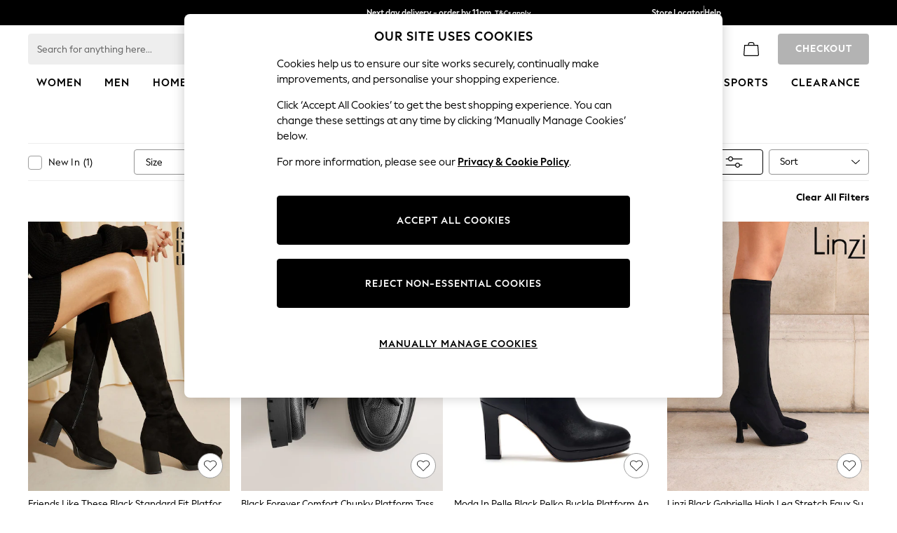

--- FILE ---
content_type: application/javascript
request_url: https://www.next.co.uk/static-content/header/js/29.b0443da2.chunk.js
body_size: 13327
content:
/*! For license information please see 29.b0443da2.chunk.js.LICENSE.txt */
"use strict";(self.loadable_header=self.loadable_header||[]).push([[29],{10001:(e,t,n)=>{n.d(t,{A:()=>y});var o=n(61927),r=n(77940),i=n(41594),a=n(6935),l=n(62077),s=n(1459),c=n(13358),d=n(589),u=n(60020);const p=function(e,t){var n,o;return i.isValidElement(e)&&-1!==t.indexOf(null!=(n=e.type.muiName)?n:null==(o=e.type)||null==(o=o._payload)||null==(o=o.value)?void 0:o.muiName)};var m=n(55026),f=n(9295),h=n(96307);function v(e){return(0,h.Ay)("MuiFormControl",e)}(0,f.A)("MuiFormControl",["root","marginNone","marginNormal","marginDense","fullWidth","disabled"]);var b=n(38834);const g=["children","className","color","component","disabled","error","focused","fullWidth","hiddenLabel","margin","required","size","variant"],A=(0,c.Ay)("div",{name:"MuiFormControl",slot:"Root",overridesResolver:(e,t)=>{let{ownerState:n}=e;return(0,r.A)({},t.root,t["margin".concat((0,u.A)(n.margin))],n.fullWidth&&t.fullWidth)}})(e=>{let{ownerState:t}=e;return(0,r.A)({display:"inline-flex",flexDirection:"column",position:"relative",minWidth:0,padding:0,margin:0,border:0,verticalAlign:"top"},"normal"===t.margin&&{marginTop:16,marginBottom:8},"dense"===t.margin&&{marginTop:8,marginBottom:4},t.fullWidth&&{width:"100%"})}),y=i.forwardRef(function(e,t){const n=(0,s.A)({props:e,name:"MuiFormControl"}),{children:c,className:f,color:h="primary",component:y="div",disabled:x=!1,error:S=!1,focused:w,fullWidth:C=!1,hiddenLabel:R=!1,margin:I="none",required:M=!1,size:P="medium",variant:O="outlined"}=n,E=(0,o.A)(n,g),k=(0,r.A)({},n,{color:h,component:y,disabled:x,error:S,fullWidth:C,hiddenLabel:R,margin:I,required:M,size:P,variant:O}),N=(e=>{const{classes:t,margin:n,fullWidth:o}=e,r={root:["root","none"!==n&&"margin".concat((0,u.A)(n)),o&&"fullWidth"]};return(0,l.A)(r,v,t)})(k),[F,W]=i.useState(()=>{let e=!1;return c&&i.Children.forEach(c,t=>{if(!p(t,["Input","Select"]))return;const n=p(t,["Select"])?t.props.input:t;n&&(0,d.gr)(n.props)&&(e=!0)}),e}),[T,j]=i.useState(()=>{let e=!1;return c&&i.Children.forEach(c,t=>{p(t,["Input","Select"])&&(0,d.lq)(t.props,!0)&&(e=!0)}),e}),[L,B]=i.useState(!1);x&&L&&B(!1);const z=void 0===w||x?L:w;let D;const V=i.useMemo(()=>({adornedStart:F,setAdornedStart:W,color:h,disabled:x,error:S,filled:T,focused:z,fullWidth:C,hiddenLabel:R,size:P,onBlur:()=>{B(!1)},onEmpty:()=>{j(!1)},onFilled:()=>{j(!0)},onFocus:()=>{B(!0)},registerEffect:D,required:M,variant:O}),[F,h,x,S,T,z,C,R,D,M,P,O]);return(0,b.jsx)(m.A.Provider,{value:V,children:(0,b.jsx)(A,(0,r.A)({as:y,ownerState:k,className:(0,a.A)(N.root,f),ref:t},E,{children:c}))})})},11170:(e,t,n)=>{n.d(t,{A:()=>ot});var o=n(77940),r=n(61927),i=n(41594),a=n(6935),l=n(51591),s=n(90383),c=(n(28560),n(62077)),d=n(43602),u=n(60020),p=n(13358),m=n(1459),f=n(61780),h=n(9295),v=n(96307);function b(e){return(0,v.Ay)("MuiList",e)}(0,h.A)("MuiList",["root","padding","dense","subheader"]);var g=n(38834);const A=["children","className","component","dense","disablePadding","subheader"],y=(0,p.Ay)("ul",{name:"MuiList",slot:"Root",overridesResolver:(e,t)=>{const{ownerState:n}=e;return[t.root,!n.disablePadding&&t.padding,n.dense&&t.dense,n.subheader&&t.subheader]}})(e=>{let{ownerState:t}=e;return(0,o.A)({listStyle:"none",margin:0,padding:0,position:"relative"},!t.disablePadding&&{paddingTop:8,paddingBottom:8},t.subheader&&{paddingTop:0})}),x=i.forwardRef(function(e,t){const n=(0,m.A)({props:e,name:"MuiList"}),{children:l,className:s,component:d="ul",dense:u=!1,disablePadding:p=!1,subheader:h}=n,v=(0,r.A)(n,A),x=i.useMemo(()=>({dense:u}),[u]),S=(0,o.A)({},n,{component:d,dense:u,disablePadding:p}),w=(e=>{const{classes:t,disablePadding:n,dense:o,subheader:r}=e,i={root:["root",!n&&"padding",o&&"dense",r&&"subheader"]};return(0,c.A)(i,b,t)})(S);return(0,g.jsx)(f.A.Provider,{value:x,children:(0,g.jsxs)(y,(0,o.A)({as:d,className:(0,a.A)(w.root,s),ref:t,ownerState:S},v,{children:[h,l]}))})});const S=n(62839).A;var w=n(71418),C=n(77452);const R=["actions","autoFocus","autoFocusItem","children","className","disabledItemsFocusable","disableListWrap","onKeyDown","variant"];function I(e,t,n){return e===t?e.firstChild:t&&t.nextElementSibling?t.nextElementSibling:n?null:e.firstChild}function M(e,t,n){return e===t?n?e.firstChild:e.lastChild:t&&t.previousElementSibling?t.previousElementSibling:n?null:e.lastChild}function P(e,t){if(void 0===t)return!0;let n=e.innerText;return void 0===n&&(n=e.textContent),n=n.trim().toLowerCase(),0!==n.length&&(t.repeating?n[0]===t.keys[0]:0===n.indexOf(t.keys.join("")))}function O(e,t,n,o,r,i){let a=!1,l=r(e,t,!!t&&n);for(;l;){if(l===e.firstChild){if(a)return!1;a=!0}const t=!o&&(l.disabled||"true"===l.getAttribute("aria-disabled"));if(l.hasAttribute("tabindex")&&P(l,i)&&!t)return l.focus(),!0;l=r(e,l,n)}return!1}const E=i.forwardRef(function(e,t){const{actions:n,autoFocus:a=!1,autoFocusItem:l=!1,children:s,className:c,disabledItemsFocusable:u=!1,disableListWrap:p=!1,onKeyDown:m,variant:f="selectedMenu"}=e,h=(0,r.A)(e,R),v=i.useRef(null),b=i.useRef({keys:[],repeating:!0,previousKeyMatched:!0,lastTime:null});(0,C.A)(()=>{a&&v.current.focus()},[a]),i.useImperativeHandle(n,()=>({adjustStyleForScrollbar:(e,t)=>{const n=!v.current.style.width;if(e.clientHeight<v.current.clientHeight&&n){const n="".concat(S((0,d.A)(e)),"px");v.current.style["rtl"===t.direction?"paddingLeft":"paddingRight"]=n,v.current.style.width="calc(100% + ".concat(n,")")}return v.current}}),[]);const A=(0,w.A)(v,t);let y=-1;i.Children.forEach(s,(e,t)=>{i.isValidElement(e)&&(e.props.disabled||("selectedMenu"===f&&e.props.selected||-1===y)&&(y=t))});const E=i.Children.map(s,(e,t)=>{if(t===y){const t={};return l&&(t.autoFocus=!0),void 0===e.props.tabIndex&&"selectedMenu"===f&&(t.tabIndex=0),i.cloneElement(e,t)}return e});return(0,g.jsx)(x,(0,o.A)({role:"menu",ref:A,className:c,onKeyDown:e=>{const t=v.current,n=e.key,o=(0,d.A)(t).activeElement;if("ArrowDown"===n)e.preventDefault(),O(t,o,p,u,I);else if("ArrowUp"===n)e.preventDefault(),O(t,o,p,u,M);else if("Home"===n)e.preventDefault(),O(t,null,p,u,I);else if("End"===n)e.preventDefault(),O(t,null,p,u,M);else if(1===n.length){const r=b.current,i=n.toLowerCase(),a=performance.now();r.keys.length>0&&(a-r.lastTime>500?(r.keys=[],r.repeating=!0,r.previousKeyMatched=!0):r.repeating&&i!==r.keys[0]&&(r.repeating=!1)),r.lastTime=a,r.keys.push(i);const l=o&&!r.repeating&&P(o,r);r.previousKeyMatched&&(l||O(t,o,!1,u,I,r))?e.preventDefault():r.previousKeyMatched=!1}m&&m(e)},tabIndex:a?0:-1},h,{children:E}))});var k=n(86386),N=n(94401),F=n(98899),W=n(40462),T=n(48961),j=n(74552);const L=["addEndListener","appear","children","easing","in","onEnter","onEntered","onEntering","onExit","onExited","onExiting","style","timeout","TransitionComponent"];function B(e){return"scale(".concat(e,", ").concat(e**2,")")}const z={entering:{opacity:1,transform:B(1)},entered:{opacity:1,transform:"none"}},D="undefined"!==typeof navigator&&/^((?!chrome|android).)*(safari|mobile)/i.test(navigator.userAgent)&&/(os |version\/)15(.|_)4/i.test(navigator.userAgent),V=i.forwardRef(function(e,t){const{addEndListener:n,appear:a=!0,children:l,easing:s,in:c,onEnter:d,onEntered:u,onEntering:p,onExit:m,onExited:f,onExiting:h,style:v,timeout:b="auto",TransitionComponent:A=W.Ay}=e,y=(0,r.A)(e,L),x=i.useRef(),S=i.useRef(),C=(0,T.A)(),R=i.useRef(null),I=(0,w.A)(R,l.ref,t),M=e=>t=>{if(e){const n=R.current;void 0===t?e(n):e(n,t)}},P=M(p),O=M((e,t)=>{(0,j.q)(e);const{duration:n,delay:o,easing:r}=(0,j.c)({style:v,timeout:b,easing:s},{mode:"enter"});let i;"auto"===b?(i=C.transitions.getAutoHeightDuration(e.clientHeight),S.current=i):i=n,e.style.transition=[C.transitions.create("opacity",{duration:i,delay:o}),C.transitions.create("transform",{duration:D?i:.666*i,delay:o,easing:r})].join(","),d&&d(e,t)}),E=M(u),k=M(h),N=M(e=>{const{duration:t,delay:n,easing:o}=(0,j.c)({style:v,timeout:b,easing:s},{mode:"exit"});let r;"auto"===b?(r=C.transitions.getAutoHeightDuration(e.clientHeight),S.current=r):r=t,e.style.transition=[C.transitions.create("opacity",{duration:r,delay:n}),C.transitions.create("transform",{duration:D?r:.666*r,delay:D?n:n||.333*r,easing:o})].join(","),e.style.opacity=0,e.style.transform=B(.75),m&&m(e)}),F=M(f);return i.useEffect(()=>()=>{clearTimeout(x.current)},[]),(0,g.jsx)(A,(0,o.A)({appear:a,in:c,nodeRef:R,onEnter:O,onEntered:E,onEntering:P,onExit:N,onExited:F,onExiting:k,addEndListener:e=>{"auto"===b&&(x.current=setTimeout(e,S.current||0)),n&&n(R.current,e)},timeout:"auto"===b?null:b},y,{children:(e,t)=>i.cloneElement(l,(0,o.A)({style:(0,o.A)({opacity:0,transform:B(.75),visibility:"exited"!==e||c?void 0:"hidden"},z[e],v,l.props.style),ref:I},t))}))});V.muiSupportAuto=!0;const H=V;var U=n(11630);function K(e){return(0,v.Ay)("MuiPopover",e)}(0,h.A)("MuiPopover",["root","paper"]);const X=["onEntering"],_=["action","anchorEl","anchorOrigin","anchorPosition","anchorReference","children","className","container","elevation","marginThreshold","open","PaperProps","transformOrigin","TransitionComponent","transitionDuration","TransitionProps"];function q(e,t){let n=0;return"number"===typeof t?n=t:"center"===t?n=e.height/2:"bottom"===t&&(n=e.height),n}function G(e,t){let n=0;return"number"===typeof t?n=t:"center"===t?n=e.width/2:"right"===t&&(n=e.width),n}function $(e){return[e.horizontal,e.vertical].map(e=>"number"===typeof e?"".concat(e,"px"):e).join(" ")}function Y(e){return"function"===typeof e?e():e}const J=(0,p.Ay)(U.A,{name:"MuiPopover",slot:"Root",overridesResolver:(e,t)=>t.root})({}),Q=(0,p.Ay)(k.A,{name:"MuiPopover",slot:"Paper",overridesResolver:(e,t)=>t.paper})({position:"absolute",overflowY:"auto",overflowX:"hidden",minWidth:16,minHeight:16,maxWidth:"calc(100% - 32px)",maxHeight:"calc(100% - 32px)",outline:0}),Z=i.forwardRef(function(e,t){const n=(0,m.A)({props:e,name:"MuiPopover"}),{action:l,anchorEl:s,anchorOrigin:u={vertical:"top",horizontal:"left"},anchorPosition:p,anchorReference:f="anchorEl",children:h,className:v,container:b,elevation:A=8,marginThreshold:y=16,open:x,PaperProps:S={},transformOrigin:C={vertical:"top",horizontal:"left"},TransitionComponent:R=H,transitionDuration:I="auto",TransitionProps:{onEntering:M}={}}=n,P=(0,r.A)(n.TransitionProps,X),O=(0,r.A)(n,_),E=i.useRef(),k=(0,w.A)(E,S.ref),W=(0,o.A)({},n,{anchorOrigin:u,anchorReference:f,elevation:A,marginThreshold:y,PaperProps:S,transformOrigin:C,TransitionComponent:R,transitionDuration:I,TransitionProps:P}),T=(e=>{const{classes:t}=e;return(0,c.A)({root:["root"],paper:["paper"]},K,t)})(W),j=i.useCallback(()=>{if("anchorPosition"===f)return p;const e=Y(s),t=(e&&1===e.nodeType?e:(0,d.A)(E.current).body).getBoundingClientRect();return{top:t.top+q(t,u.vertical),left:t.left+G(t,u.horizontal)}},[s,u.horizontal,u.vertical,p,f]),L=i.useCallback(e=>({vertical:q(e,C.vertical),horizontal:G(e,C.horizontal)}),[C.horizontal,C.vertical]),B=i.useCallback(e=>{const t={width:e.offsetWidth,height:e.offsetHeight},n=L(t);if("none"===f)return{top:null,left:null,transformOrigin:$(n)};const o=j();let r=o.top-n.vertical,i=o.left-n.horizontal;const a=r+t.height,l=i+t.width,c=(0,F.A)(Y(s)),d=c.innerHeight-y,u=c.innerWidth-y;if(r<y){const e=r-y;r-=e,n.vertical+=e}else if(a>d){const e=a-d;r-=e,n.vertical+=e}if(i<y){const e=i-y;i-=e,n.horizontal+=e}else if(l>u){const e=l-u;i-=e,n.horizontal+=e}return{top:"".concat(Math.round(r),"px"),left:"".concat(Math.round(i),"px"),transformOrigin:$(n)}},[s,f,j,L,y]),[z,D]=i.useState(x),V=i.useCallback(()=>{const e=E.current;if(!e)return;const t=B(e);null!==t.top&&(e.style.top=t.top),null!==t.left&&(e.style.left=t.left),e.style.transformOrigin=t.transformOrigin,D(!0)},[B]);i.useEffect(()=>{x&&V()}),i.useImperativeHandle(l,()=>x?{updatePosition:()=>{V()}}:null,[x,V]),i.useEffect(()=>{if(!x)return;const e=(0,N.A)(()=>{V()}),t=(0,F.A)(s);return t.addEventListener("resize",e),()=>{e.clear(),t.removeEventListener("resize",e)}},[s,x,V]);let U=I;"auto"!==I||R.muiSupportAuto||(U=void 0);const Z=b||(s?(0,d.A)(Y(s)).body:void 0);return(0,g.jsx)(J,(0,o.A)({BackdropProps:{invisible:!0},className:(0,a.A)(T.root,v),container:Z,open:x,ref:t,ownerState:W},O,{children:(0,g.jsx)(R,(0,o.A)({appear:!0,in:x,onEntering:(e,t)=>{M&&M(e,t),V()},onExited:()=>{D(!1)},timeout:U},P,{children:(0,g.jsx)(Q,(0,o.A)({elevation:A},S,{ref:k,className:(0,a.A)(T.paper,S.className)},z?void 0:{style:(0,o.A)({},S.style,{opacity:0})},{ownerState:W,children:h}))}))}))});function ee(e){return(0,v.Ay)("MuiMenu",e)}(0,h.A)("MuiMenu",["root","paper","list"]);const te=["onEntering"],ne=["autoFocus","children","disableAutoFocusItem","MenuListProps","onClose","open","PaperProps","PopoverClasses","transitionDuration","TransitionProps","variant"],oe={vertical:"top",horizontal:"right"},re={vertical:"top",horizontal:"left"},ie=(0,p.Ay)(Z,{shouldForwardProp:e=>(0,p.ep)(e)||"classes"===e,name:"MuiMenu",slot:"Root",overridesResolver:(e,t)=>t.root})({}),ae=(0,p.Ay)(k.A,{name:"MuiMenu",slot:"Paper",overridesResolver:(e,t)=>t.paper})({maxHeight:"calc(100% - 96px)",WebkitOverflowScrolling:"touch"}),le=(0,p.Ay)(E,{name:"MuiMenu",slot:"List",overridesResolver:(e,t)=>t.list})({outline:0}),se=i.forwardRef(function(e,t){const n=(0,m.A)({props:e,name:"MuiMenu"}),{autoFocus:l=!0,children:s,disableAutoFocusItem:d=!1,MenuListProps:u={},onClose:p,open:f,PaperProps:h={},PopoverClasses:v,transitionDuration:b="auto",TransitionProps:{onEntering:A}={},variant:y="selectedMenu"}=n,x=(0,r.A)(n.TransitionProps,te),S=(0,r.A)(n,ne),w=(0,T.A)(),C="rtl"===w.direction,R=(0,o.A)({},n,{autoFocus:l,disableAutoFocusItem:d,MenuListProps:u,onEntering:A,PaperProps:h,transitionDuration:b,TransitionProps:x,variant:y}),I=(e=>{const{classes:t}=e;return(0,c.A)({root:["root"],paper:["paper"],list:["list"]},ee,t)})(R),M=l&&!d&&f,P=i.useRef(null);let O=-1;return i.Children.map(s,(e,t)=>{i.isValidElement(e)&&(e.props.disabled||("selectedMenu"===y&&e.props.selected||-1===O)&&(O=t))}),(0,g.jsx)(ie,(0,o.A)({classes:v,onClose:p,anchorOrigin:{vertical:"bottom",horizontal:C?"right":"left"},transformOrigin:C?oe:re,PaperProps:(0,o.A)({component:ae},h,{classes:(0,o.A)({},h.classes,{root:I.paper})}),className:I.root,open:f,ref:t,transitionDuration:b,TransitionProps:(0,o.A)({onEntering:(e,t)=>{P.current&&P.current.adjustStyleForScrollbar(e,w),A&&A(e,t)}},x),ownerState:R},S,{children:(0,g.jsx)(le,(0,o.A)({onKeyDown:e=>{"Tab"===e.key&&(e.preventDefault(),p&&p(e,"tabKeyDown"))},actions:P,autoFocus:l&&(-1===O||d),autoFocusItem:M,variant:y},u,{className:(0,a.A)(I.list,u.className),children:s}))}))});function ce(e){return(0,v.Ay)("MuiNativeSelect",e)}const de=(0,h.A)("MuiNativeSelect",["root","select","multiple","filled","outlined","standard","disabled","icon","iconOpen","iconFilled","iconOutlined","iconStandard","nativeInput"]),ue=["className","disabled","IconComponent","inputRef","variant"],pe=e=>{let{ownerState:t,theme:n}=e;return(0,o.A)({MozAppearance:"none",WebkitAppearance:"none",userSelect:"none",borderRadius:0,cursor:"pointer","&:focus":(0,o.A)({},n.vars?{backgroundColor:"rgba(".concat(n.vars.palette.common.onBackgroundChannel," / 0.05)")}:{backgroundColor:"light"===n.palette.mode?"rgba(0, 0, 0, 0.05)":"rgba(255, 255, 255, 0.05)"},{borderRadius:0}),"&::-ms-expand":{display:"none"},["&.".concat(de.disabled)]:{cursor:"default"},"&[multiple]":{height:"auto"},"&:not([multiple]) option, &:not([multiple]) optgroup":{backgroundColor:(n.vars||n).palette.background.paper},"&&&":{paddingRight:24,minWidth:16}},"filled"===t.variant&&{"&&&":{paddingRight:32}},"outlined"===t.variant&&{borderRadius:(n.vars||n).shape.borderRadius,"&:focus":{borderRadius:(n.vars||n).shape.borderRadius},"&&&":{paddingRight:32}})},me=(0,p.Ay)("select",{name:"MuiNativeSelect",slot:"Select",shouldForwardProp:p.ep,overridesResolver:(e,t)=>{const{ownerState:n}=e;return[t.select,t[n.variant],{["&.".concat(de.multiple)]:t.multiple}]}})(pe),fe=e=>{let{ownerState:t,theme:n}=e;return(0,o.A)({position:"absolute",right:0,top:"calc(50% - .5em)",pointerEvents:"none",color:(n.vars||n).palette.action.active,["&.".concat(de.disabled)]:{color:(n.vars||n).palette.action.disabled}},t.open&&{transform:"rotate(180deg)"},"filled"===t.variant&&{right:7},"outlined"===t.variant&&{right:7})},he=(0,p.Ay)("svg",{name:"MuiNativeSelect",slot:"Icon",overridesResolver:(e,t)=>{const{ownerState:n}=e;return[t.icon,n.variant&&t["icon".concat((0,u.A)(n.variant))],n.open&&t.iconOpen]}})(fe),ve=i.forwardRef(function(e,t){const{className:n,disabled:l,IconComponent:s,inputRef:d,variant:p="standard"}=e,m=(0,r.A)(e,ue),f=(0,o.A)({},e,{disabled:l,variant:p}),h=(e=>{const{classes:t,variant:n,disabled:o,multiple:r,open:i}=e,a={select:["select",n,o&&"disabled",r&&"multiple"],icon:["icon","icon".concat((0,u.A)(n)),i&&"iconOpen",o&&"disabled"]};return(0,c.A)(a,ce,t)})(f);return(0,g.jsxs)(i.Fragment,{children:[(0,g.jsx)(me,(0,o.A)({ownerState:f,className:(0,a.A)(h.select,n),disabled:l,ref:d||t},m)),e.multiple?null:(0,g.jsx)(he,{as:s,ownerState:f,className:h.icon})]})});var be=n(589),ge=n(66654);function Ae(e){return(0,v.Ay)("MuiSelect",e)}const ye=(0,h.A)("MuiSelect",["select","multiple","filled","outlined","standard","disabled","focused","icon","iconOpen","iconFilled","iconOutlined","iconStandard","nativeInput"]);var xe;const Se=["aria-describedby","aria-label","autoFocus","autoWidth","children","className","defaultOpen","defaultValue","disabled","displayEmpty","IconComponent","inputRef","labelId","MenuProps","multiple","name","onBlur","onChange","onClose","onFocus","onOpen","open","readOnly","renderValue","SelectDisplayProps","tabIndex","type","value","variant"],we=(0,p.Ay)("div",{name:"MuiSelect",slot:"Select",overridesResolver:(e,t)=>{const{ownerState:n}=e;return[{["&.".concat(ye.select)]:t.select},{["&.".concat(ye.select)]:t[n.variant]},{["&.".concat(ye.multiple)]:t.multiple}]}})(pe,{["&.".concat(ye.select)]:{height:"auto",minHeight:"1.4375em",textOverflow:"ellipsis",whiteSpace:"nowrap",overflow:"hidden"}}),Ce=(0,p.Ay)("svg",{name:"MuiSelect",slot:"Icon",overridesResolver:(e,t)=>{const{ownerState:n}=e;return[t.icon,n.variant&&t["icon".concat((0,u.A)(n.variant))],n.open&&t.iconOpen]}})(fe),Re=(0,p.Ay)("input",{shouldForwardProp:e=>(0,p._n)(e)&&"classes"!==e,name:"MuiSelect",slot:"NativeInput",overridesResolver:(e,t)=>t.nativeInput})({bottom:0,left:0,position:"absolute",opacity:0,pointerEvents:"none",width:"100%",boxSizing:"border-box"});function Ie(e,t){return"object"===typeof t&&null!==t?e===t:String(e)===String(t)}function Me(e){return null==e||"string"===typeof e&&!e.trim()}const Pe=i.forwardRef(function(e,t){const{"aria-describedby":n,"aria-label":l,autoFocus:p,autoWidth:m,children:f,className:h,defaultOpen:v,defaultValue:b,disabled:A,displayEmpty:y,IconComponent:x,inputRef:S,labelId:C,MenuProps:R={},multiple:I,name:M,onBlur:P,onChange:O,onClose:E,onFocus:k,onOpen:N,open:F,readOnly:W,renderValue:T,SelectDisplayProps:j={},tabIndex:L,value:B,variant:z="standard"}=e,D=(0,r.A)(e,Se),[V,H]=(0,ge.A)({controlled:B,default:b,name:"Select"}),[U,K]=(0,ge.A)({controlled:F,default:v,name:"Select"}),X=i.useRef(null),_=i.useRef(null),[q,G]=i.useState(null),{current:$}=i.useRef(null!=F),[Y,J]=i.useState(),Q=(0,w.A)(t,S),Z=i.useCallback(e=>{_.current=e,e&&G(e)},[]);i.useImperativeHandle(Q,()=>({focus:()=>{_.current.focus()},node:X.current,value:V}),[V]),i.useEffect(()=>{v&&U&&q&&!$&&(J(m?null:q.clientWidth),_.current.focus())},[q,m]),i.useEffect(()=>{p&&_.current.focus()},[p]),i.useEffect(()=>{if(!C)return;const e=(0,d.A)(_.current).getElementById(C);if(e){const t=()=>{getSelection().isCollapsed&&_.current.focus()};return e.addEventListener("click",t),()=>{e.removeEventListener("click",t)}}},[C]);const ee=(e,t)=>{e?N&&N(t):E&&E(t),$||(J(m?null:q.clientWidth),K(e))},te=i.Children.toArray(f),ne=e=>t=>{let n;if(t.currentTarget.hasAttribute("tabindex")){if(I){n=Array.isArray(V)?V.slice():[];const t=V.indexOf(e.props.value);-1===t?n.push(e.props.value):n.splice(t,1)}else n=e.props.value;if(e.props.onClick&&e.props.onClick(t),V!==n&&(H(n),O)){const o=t.nativeEvent||t,r=new o.constructor(o.type,o);Object.defineProperty(r,"target",{writable:!0,value:{value:n,name:M}}),O(r,e)}I||ee(!1,t)}},oe=null!==q&&U;let re,ie;delete D["aria-invalid"];const ae=[];let le=!1,ce=!1;((0,be.lq)({value:V})||y)&&(T?re=T(V):le=!0);const de=te.map((e,t,n)=>{if(!i.isValidElement(e))return null;let o;if(I){if(!Array.isArray(V))throw new Error((0,s.A)(2));o=V.some(t=>Ie(t,e.props.value)),o&&le&&ae.push(e.props.children)}else o=Ie(V,e.props.value),o&&le&&(ie=e.props.children);if(o&&(ce=!0),void 0===e.props.value)return i.cloneElement(e,{"aria-readonly":!0,role:"option"});return i.cloneElement(e,{"aria-selected":o?"true":"false",onClick:ne(e),onKeyUp:t=>{" "===t.key&&t.preventDefault(),e.props.onKeyUp&&e.props.onKeyUp(t)},role:"option",selected:void 0===n[0].props.value||!0===n[0].props.disabled?(()=>{if(V)return o;const t=n.find(e=>void 0!==e.props.value&&!0!==e.props.disabled);return e===t||o})():o,value:void 0,"data-value":e.props.value})});le&&(re=I?0===ae.length?null:ae.reduce((e,t,n)=>(e.push(t),n<ae.length-1&&e.push(", "),e),[]):ie);let ue,pe=Y;!m&&$&&q&&(pe=q.clientWidth),ue="undefined"!==typeof L?L:A?null:0;const me=j.id||(M?"mui-component-select-".concat(M):void 0),fe=(0,o.A)({},e,{variant:z,value:V,open:oe}),he=(e=>{const{classes:t,variant:n,disabled:o,multiple:r,open:i}=e,a={select:["select",n,o&&"disabled",r&&"multiple"],icon:["icon","icon".concat((0,u.A)(n)),i&&"iconOpen",o&&"disabled"],nativeInput:["nativeInput"]};return(0,c.A)(a,Ae,t)})(fe);return(0,g.jsxs)(i.Fragment,{children:[(0,g.jsx)(we,(0,o.A)({ref:Z,tabIndex:ue,role:"button","aria-disabled":A?"true":void 0,"aria-expanded":oe?"true":"false","aria-haspopup":"listbox","aria-label":l,"aria-labelledby":[C,me].filter(Boolean).join(" ")||void 0,"aria-describedby":n,onKeyDown:e=>{if(!W){-1!==[" ","ArrowUp","ArrowDown","Enter"].indexOf(e.key)&&(e.preventDefault(),ee(!0,e))}},onMouseDown:A||W?null:e=>{0===e.button&&(e.preventDefault(),_.current.focus(),ee(!0,e))},onBlur:e=>{!oe&&P&&(Object.defineProperty(e,"target",{writable:!0,value:{value:V,name:M}}),P(e))},onFocus:k},j,{ownerState:fe,className:(0,a.A)(j.className,he.select,h),id:me,children:Me(re)?xe||(xe=(0,g.jsx)("span",{className:"notranslate",children:"\u200b"})):re})),(0,g.jsx)(Re,(0,o.A)({value:Array.isArray(V)?V.join(","):V,name:M,ref:X,"aria-hidden":!0,onChange:e=>{const t=te.map(e=>e.props.value).indexOf(e.target.value);if(-1===t)return;const n=te[t];H(n.props.value),O&&O(e,n)},tabIndex:-1,disabled:A,className:he.nativeInput,autoFocus:p,ownerState:fe},D)),(0,g.jsx)(Ce,{as:x,className:he.icon,ownerState:fe}),(0,g.jsx)(se,(0,o.A)({id:"menu-".concat(M||""),anchorEl:q,open:oe,onClose:e=>{ee(!1,e)},anchorOrigin:{vertical:"bottom",horizontal:"center"},transformOrigin:{vertical:"top",horizontal:"center"}},R,{MenuListProps:(0,o.A)({"aria-labelledby":C,role:"listbox",disableListWrap:!0},R.MenuListProps),PaperProps:(0,o.A)({},R.PaperProps,{style:(0,o.A)({minWidth:pe},null!=R.PaperProps?R.PaperProps.style:null)}),children:de}))]})});var Oe=n(31576),Ee=n(8670);const ke=(0,n(6e4).A)((0,g.jsx)("path",{d:"M7 10l5 5 5-5z"}),"ArrowDropDown");var Ne=n(37903),Fe=n(77693);function We(e){return(0,v.Ay)("MuiInput",e)}const Te=(0,o.A)({},Fe.A,(0,h.A)("MuiInput",["root","underline","input"])),je=["disableUnderline","components","componentsProps","fullWidth","inputComponent","multiline","slotProps","slots","type"],Le=(0,p.Ay)(Ne.Sh,{shouldForwardProp:e=>(0,p.ep)(e)||"classes"===e,name:"MuiInput",slot:"Root",overridesResolver:(e,t)=>{const{ownerState:n}=e;return[...(0,Ne.WC)(e,t),!n.disableUnderline&&t.underline]}})(e=>{let{theme:t,ownerState:n}=e;let r="light"===t.palette.mode?"rgba(0, 0, 0, 0.42)":"rgba(255, 255, 255, 0.7)";return t.vars&&(r="rgba(".concat(t.vars.palette.common.onBackgroundChannel," / ").concat(t.vars.opacity.inputUnderline,")")),(0,o.A)({position:"relative"},n.formControl&&{"label + &":{marginTop:16}},!n.disableUnderline&&{"&:after":{borderBottom:"2px solid ".concat((t.vars||t).palette[n.color].main),left:0,bottom:0,content:'""',position:"absolute",right:0,transform:"scaleX(0)",transition:t.transitions.create("transform",{duration:t.transitions.duration.shorter,easing:t.transitions.easing.easeOut}),pointerEvents:"none"},["&.".concat(Te.focused,":after")]:{transform:"scaleX(1) translateX(0)"},["&.".concat(Te.error,":after")]:{borderBottomColor:(t.vars||t).palette.error.main,transform:"scaleX(1)"},"&:before":{borderBottom:"1px solid ".concat(r),left:0,bottom:0,content:'"\\00a0"',position:"absolute",right:0,transition:t.transitions.create("border-bottom-color",{duration:t.transitions.duration.shorter}),pointerEvents:"none"},["&:hover:not(.".concat(Te.disabled,"):before")]:{borderBottom:"2px solid ".concat((t.vars||t).palette.text.primary),"@media (hover: none)":{borderBottom:"1px solid ".concat(r)}},["&.".concat(Te.disabled,":before")]:{borderBottomStyle:"dotted"}})}),Be=(0,p.Ay)(Ne.f3,{name:"MuiInput",slot:"Input",overridesResolver:Ne.Oj})({}),ze=i.forwardRef(function(e,t){var n,i,a,s;const d=(0,m.A)({props:e,name:"MuiInput"}),{disableUnderline:u,components:p={},componentsProps:f,fullWidth:h=!1,inputComponent:v="input",multiline:b=!1,slotProps:A,slots:y={},type:x="text"}=d,S=(0,r.A)(d,je),w=(e=>{const{classes:t,disableUnderline:n}=e,r={root:["root",!n&&"underline"],input:["input"]},i=(0,c.A)(r,We,t);return(0,o.A)({},t,i)})(d),C={root:{ownerState:{disableUnderline:u}}},R=(null!=A?A:f)?(0,l.A)(null!=A?A:f,C):C,I=null!=(n=null!=(i=y.root)?i:p.Root)?n:Le,M=null!=(a=null!=(s=y.input)?s:p.Input)?a:Be;return(0,g.jsx)(Ne.Ay,(0,o.A)({slots:{root:I,input:M},slotProps:R,fullWidth:h,inputComponent:v,multiline:b,ref:t,type:x},S,{classes:w}))});ze.muiName="Input";const De=ze;function Ve(e){return(0,v.Ay)("MuiFilledInput",e)}const He=(0,o.A)({},Fe.A,(0,h.A)("MuiFilledInput",["root","underline","input"])),Ue=["disableUnderline","components","componentsProps","fullWidth","hiddenLabel","inputComponent","multiline","slotProps","slots","type"],Ke=(0,p.Ay)(Ne.Sh,{shouldForwardProp:e=>(0,p.ep)(e)||"classes"===e,name:"MuiFilledInput",slot:"Root",overridesResolver:(e,t)=>{const{ownerState:n}=e;return[...(0,Ne.WC)(e,t),!n.disableUnderline&&t.underline]}})(e=>{let{theme:t,ownerState:n}=e;var r;const i="light"===t.palette.mode,a=i?"rgba(0, 0, 0, 0.42)":"rgba(255, 255, 255, 0.7)",l=i?"rgba(0, 0, 0, 0.06)":"rgba(255, 255, 255, 0.09)",s=i?"rgba(0, 0, 0, 0.09)":"rgba(255, 255, 255, 0.13)",c=i?"rgba(0, 0, 0, 0.12)":"rgba(255, 255, 255, 0.12)";return(0,o.A)({position:"relative",backgroundColor:t.vars?t.vars.palette.FilledInput.bg:l,borderTopLeftRadius:(t.vars||t).shape.borderRadius,borderTopRightRadius:(t.vars||t).shape.borderRadius,transition:t.transitions.create("background-color",{duration:t.transitions.duration.shorter,easing:t.transitions.easing.easeOut}),"&:hover":{backgroundColor:t.vars?t.vars.palette.FilledInput.hoverBg:s,"@media (hover: none)":{backgroundColor:t.vars?t.vars.palette.FilledInput.bg:l}},["&.".concat(He.focused)]:{backgroundColor:t.vars?t.vars.palette.FilledInput.bg:l},["&.".concat(He.disabled)]:{backgroundColor:t.vars?t.vars.palette.FilledInput.disabledBg:c}},!n.disableUnderline&&{"&:after":{borderBottom:"2px solid ".concat(null==(r=(t.vars||t).palette[n.color||"primary"])?void 0:r.main),left:0,bottom:0,content:'""',position:"absolute",right:0,transform:"scaleX(0)",transition:t.transitions.create("transform",{duration:t.transitions.duration.shorter,easing:t.transitions.easing.easeOut}),pointerEvents:"none"},["&.".concat(He.focused,":after")]:{transform:"scaleX(1) translateX(0)"},["&.".concat(He.error,":after")]:{borderBottomColor:(t.vars||t).palette.error.main,transform:"scaleX(1)"},"&:before":{borderBottom:"1px solid ".concat(t.vars?"rgba(".concat(t.vars.palette.common.onBackgroundChannel," / ").concat(t.vars.opacity.inputUnderline,")"):a),left:0,bottom:0,content:'"\\00a0"',position:"absolute",right:0,transition:t.transitions.create("border-bottom-color",{duration:t.transitions.duration.shorter}),pointerEvents:"none"},["&:hover:not(.".concat(He.disabled,"):before")]:{borderBottom:"1px solid ".concat((t.vars||t).palette.text.primary)},["&.".concat(He.disabled,":before")]:{borderBottomStyle:"dotted"}},n.startAdornment&&{paddingLeft:12},n.endAdornment&&{paddingRight:12},n.multiline&&(0,o.A)({padding:"25px 12px 8px"},"small"===n.size&&{paddingTop:21,paddingBottom:4},n.hiddenLabel&&{paddingTop:16,paddingBottom:17}))}),Xe=(0,p.Ay)(Ne.f3,{name:"MuiFilledInput",slot:"Input",overridesResolver:Ne.Oj})(e=>{let{theme:t,ownerState:n}=e;return(0,o.A)({paddingTop:25,paddingRight:12,paddingBottom:8,paddingLeft:12},!t.vars&&{"&:-webkit-autofill":{WebkitBoxShadow:"light"===t.palette.mode?null:"0 0 0 100px #266798 inset",WebkitTextFillColor:"light"===t.palette.mode?null:"#fff",caretColor:"light"===t.palette.mode?null:"#fff",borderTopLeftRadius:"inherit",borderTopRightRadius:"inherit"}},t.vars&&{"&:-webkit-autofill":{borderTopLeftRadius:"inherit",borderTopRightRadius:"inherit"},[t.getColorSchemeSelector("dark")]:{"&:-webkit-autofill":{WebkitBoxShadow:"0 0 0 100px #266798 inset",WebkitTextFillColor:"#fff",caretColor:"#fff"}}},"small"===n.size&&{paddingTop:21,paddingBottom:4},n.hiddenLabel&&{paddingTop:16,paddingBottom:17},n.multiline&&{paddingTop:0,paddingBottom:0,paddingLeft:0,paddingRight:0},n.startAdornment&&{paddingLeft:0},n.endAdornment&&{paddingRight:0},n.hiddenLabel&&"small"===n.size&&{paddingTop:8,paddingBottom:9})}),_e=i.forwardRef(function(e,t){var n,i,a,s;const d=(0,m.A)({props:e,name:"MuiFilledInput"}),{components:u={},componentsProps:p,fullWidth:f=!1,inputComponent:h="input",multiline:v=!1,slotProps:b,slots:A={},type:y="text"}=d,x=(0,r.A)(d,Ue),S=(0,o.A)({},d,{fullWidth:f,inputComponent:h,multiline:v,type:y}),w=(e=>{const{classes:t,disableUnderline:n}=e,r={root:["root",!n&&"underline"],input:["input"]},i=(0,c.A)(r,Ve,t);return(0,o.A)({},t,i)})(d),C={root:{ownerState:S},input:{ownerState:S}},R=(null!=b?b:p)?(0,l.A)(null!=b?b:p,C):C,I=null!=(n=null!=(i=A.root)?i:u.Root)?n:Ke,M=null!=(a=null!=(s=A.input)?s:u.Input)?a:Xe;return(0,g.jsx)(Ne.Ay,(0,o.A)({slots:{root:I,input:M},componentsProps:R,fullWidth:f,inputComponent:h,multiline:v,ref:t,type:y},x,{classes:w}))});_e.muiName="Input";const qe=_e;var Ge,$e,Ye=n(88181);const Je=["autoWidth","children","classes","className","defaultOpen","displayEmpty","IconComponent","id","input","inputProps","label","labelId","MenuProps","multiple","native","onClose","onOpen","open","renderValue","SelectDisplayProps","variant"],Qe={name:"MuiSelect",overridesResolver:(e,t)=>t.root,shouldForwardProp:e=>(0,p.ep)(e)&&"variant"!==e,slot:"Root"},Ze=(0,p.Ay)(De,Qe)(""),et=(0,p.Ay)(Ye.A,Qe)(""),tt=(0,p.Ay)(qe,Qe)(""),nt=i.forwardRef(function(e,t){const n=(0,m.A)({name:"MuiSelect",props:e}),{autoWidth:s=!1,children:c,classes:d={},className:u,defaultOpen:p=!1,displayEmpty:f=!1,IconComponent:h=ke,id:v,input:b,inputProps:A,label:y,labelId:x,MenuProps:S,multiple:C=!1,native:R=!1,onClose:I,onOpen:M,open:P,renderValue:O,SelectDisplayProps:E,variant:k="outlined"}=n,N=(0,r.A)(n,Je),F=R?ve:Pe,W=(0,Ee.A)(),T=(0,Oe.A)({props:n,muiFormControl:W,states:["variant"]}).variant||k,j=b||{standard:Ge||(Ge=(0,g.jsx)(Ze,{})),outlined:(0,g.jsx)(et,{label:y}),filled:$e||($e=(0,g.jsx)(tt,{}))}[T],L=(e=>{const{classes:t}=e;return t})((0,o.A)({},n,{variant:T,classes:d})),B=(0,w.A)(t,j.ref);return(0,g.jsx)(i.Fragment,{children:i.cloneElement(j,(0,o.A)({inputComponent:F,inputProps:(0,o.A)({children:c,IconComponent:h,variant:T,type:void 0,multiple:C},R?{id:v}:{autoWidth:s,defaultOpen:p,displayEmpty:f,labelId:x,MenuProps:S,onClose:I,onOpen:M,open:P,renderValue:O,SelectDisplayProps:(0,o.A)({id:v},E)},A,{classes:A?(0,l.A)(L,A.classes):L},b?b.props.inputProps:{})},C&&R&&"outlined"===T?{notched:!0}:{},{ref:B,className:(0,a.A)(j.props.className,u)},!b&&{variant:T},N))})});nt.muiName="Select";const ot=nt},17087:(e,t,n)=>{n.d(t,{A:()=>a,f:()=>i});var o=n(9295),r=n(96307);function i(e){return(0,r.Ay)("MuiListItemIcon",e)}const a=(0,o.A)("MuiListItemIcon",["root","alignItemsFlexStart"])},23147:(e,t,n)=>{n.d(t,{A:()=>h});var o=n(61927),r=n(77940),i=n(41594),a=n(6935),l=n(62077),s=n(13358),c=n(1459),d=n(17087),u=n(61780),p=n(38834);const m=["className"],f=(0,s.Ay)("div",{name:"MuiListItemIcon",slot:"Root",overridesResolver:(e,t)=>{const{ownerState:n}=e;return[t.root,"flex-start"===n.alignItems&&t.alignItemsFlexStart]}})(e=>{let{theme:t,ownerState:n}=e;return(0,r.A)({minWidth:56,color:(t.vars||t).palette.action.active,flexShrink:0,display:"inline-flex"},"flex-start"===n.alignItems&&{marginTop:8})}),h=i.forwardRef(function(e,t){const n=(0,c.A)({props:e,name:"MuiListItemIcon"}),{className:s}=n,h=(0,o.A)(n,m),v=i.useContext(u.A),b=(0,r.A)({},n,{alignItems:v.alignItems}),g=(e=>{const{alignItems:t,classes:n}=e,o={root:["root","flex-start"===t&&"alignItemsFlexStart"]};return(0,l.A)(o,d.f,n)})(b);return(0,p.jsx)(f,(0,r.A)({className:(0,a.A)(g.root,s),ownerState:b,ref:t},h))})},23778:(e,t,n)=>{n.d(t,{A:()=>R});var o=n(61927),r=n(77940),i=n(41594),a=n(6935),l=n(62077),s=n(20965),c=n(13358),d=n(1459),u=n(61780),p=n(60803),m=n(77452),f=n(71418),h=n(42433),v=n(17087),b=n(9295);const g=(0,b.A)("MuiListItemText",["root","multiline","dense","inset","primary","secondary"]);var A=n(96307);function y(e){return(0,A.Ay)("MuiMenuItem",e)}const x=(0,b.A)("MuiMenuItem",["root","focusVisible","dense","disabled","divider","gutters","selected"]);var S=n(38834);const w=["autoFocus","component","dense","divider","disableGutters","focusVisibleClassName","role","tabIndex","className"],C=(0,c.Ay)(p.A,{shouldForwardProp:e=>(0,c.ep)(e)||"classes"===e,name:"MuiMenuItem",slot:"Root",overridesResolver:(e,t)=>{const{ownerState:n}=e;return[t.root,n.dense&&t.dense,n.divider&&t.divider,!n.disableGutters&&t.gutters]}})(e=>{let{theme:t,ownerState:n}=e;return(0,r.A)({},t.typography.body1,{display:"flex",justifyContent:"flex-start",alignItems:"center",position:"relative",textDecoration:"none",minHeight:48,paddingTop:6,paddingBottom:6,boxSizing:"border-box",whiteSpace:"nowrap"},!n.disableGutters&&{paddingLeft:16,paddingRight:16},n.divider&&{borderBottom:"1px solid ".concat((t.vars||t).palette.divider),backgroundClip:"padding-box"},{"&:hover":{textDecoration:"none",backgroundColor:(t.vars||t).palette.action.hover,"@media (hover: none)":{backgroundColor:"transparent"}},["&.".concat(x.selected)]:{backgroundColor:t.vars?"rgba(".concat(t.vars.palette.primary.mainChannel," / ").concat(t.vars.palette.action.selectedOpacity,")"):(0,s.X4)(t.palette.primary.main,t.palette.action.selectedOpacity),["&.".concat(x.focusVisible)]:{backgroundColor:t.vars?"rgba(".concat(t.vars.palette.primary.mainChannel," / calc(").concat(t.vars.palette.action.selectedOpacity," + ").concat(t.vars.palette.action.focusOpacity,"))"):(0,s.X4)(t.palette.primary.main,t.palette.action.selectedOpacity+t.palette.action.focusOpacity)}},["&.".concat(x.selected,":hover")]:{backgroundColor:t.vars?"rgba(".concat(t.vars.palette.primary.mainChannel," / calc(").concat(t.vars.palette.action.selectedOpacity," + ").concat(t.vars.palette.action.hoverOpacity,"))"):(0,s.X4)(t.palette.primary.main,t.palette.action.selectedOpacity+t.palette.action.hoverOpacity),"@media (hover: none)":{backgroundColor:t.vars?"rgba(".concat(t.vars.palette.primary.mainChannel," / ").concat(t.vars.palette.action.selectedOpacity,")"):(0,s.X4)(t.palette.primary.main,t.palette.action.selectedOpacity)}},["&.".concat(x.focusVisible)]:{backgroundColor:(t.vars||t).palette.action.focus},["&.".concat(x.disabled)]:{opacity:(t.vars||t).palette.action.disabledOpacity},["& + .".concat(h.A.root)]:{marginTop:t.spacing(1),marginBottom:t.spacing(1)},["& + .".concat(h.A.inset)]:{marginLeft:52},["& .".concat(g.root)]:{marginTop:0,marginBottom:0},["& .".concat(g.inset)]:{paddingLeft:36},["& .".concat(v.A.root)]:{minWidth:36}},!n.dense&&{[t.breakpoints.up("sm")]:{minHeight:"auto"}},n.dense&&(0,r.A)({minHeight:32,paddingTop:4,paddingBottom:4},t.typography.body2,{["& .".concat(v.A.root," svg")]:{fontSize:"1.25rem"}}))}),R=i.forwardRef(function(e,t){const n=(0,d.A)({props:e,name:"MuiMenuItem"}),{autoFocus:s=!1,component:c="li",dense:p=!1,divider:h=!1,disableGutters:v=!1,focusVisibleClassName:b,role:g="menuitem",tabIndex:A,className:x}=n,R=(0,o.A)(n,w),I=i.useContext(u.A),M=i.useMemo(()=>({dense:p||I.dense||!1,disableGutters:v}),[I.dense,p,v]),P=i.useRef(null);(0,m.A)(()=>{s&&P.current&&P.current.focus()},[s]);const O=(0,r.A)({},n,{dense:M.dense,divider:h,disableGutters:v}),E=(e=>{const{disabled:t,dense:n,divider:o,disableGutters:i,selected:a,classes:s}=e,c={root:["root",n&&"dense",t&&"disabled",!i&&"gutters",o&&"divider",a&&"selected"]},d=(0,l.A)(c,y,s);return(0,r.A)({},s,d)})(n),k=(0,f.A)(P,t);let N;return n.disabled||(N=void 0!==A?A:-1),(0,S.jsx)(u.A.Provider,{value:M,children:(0,S.jsx)(C,(0,r.A)({ref:k,role:g,tabIndex:N,component:c,focusVisibleClassName:(0,a.A)(E.focusVisible,b),className:(0,a.A)(E.root,x)},R,{ownerState:O,classes:E}))})})},25292:(e,t)=>{var n,o=Symbol.for("react.element"),r=Symbol.for("react.portal"),i=Symbol.for("react.fragment"),a=Symbol.for("react.strict_mode"),l=Symbol.for("react.profiler"),s=Symbol.for("react.provider"),c=Symbol.for("react.context"),d=Symbol.for("react.server_context"),u=Symbol.for("react.forward_ref"),p=Symbol.for("react.suspense"),m=Symbol.for("react.suspense_list"),f=Symbol.for("react.memo"),h=Symbol.for("react.lazy"),v=Symbol.for("react.offscreen");function b(e){if("object"===typeof e&&null!==e){var t=e.$$typeof;switch(t){case o:switch(e=e.type){case i:case l:case a:case p:case m:return e;default:switch(e=e&&e.$$typeof){case d:case c:case u:case h:case f:case s:return e;default:return t}}case r:return t}}}n=Symbol.for("react.module.reference")},28560:(e,t,n)=>{n(25292)},43602:(e,t,n)=>{n.d(t,{A:()=>o});const o=n(68487).A},6e4:(e,t,n)=>{n.d(t,{A:()=>A});var o=n(77940),r=n(41594),i=n(61927),a=n(6935),l=n(62077),s=n(60020),c=n(1459),d=n(13358),u=n(9295),p=n(96307);function m(e){return(0,p.Ay)("MuiSvgIcon",e)}(0,u.A)("MuiSvgIcon",["root","colorPrimary","colorSecondary","colorAction","colorError","colorDisabled","fontSizeInherit","fontSizeSmall","fontSizeMedium","fontSizeLarge"]);var f=n(38834);const h=["children","className","color","component","fontSize","htmlColor","inheritViewBox","titleAccess","viewBox"],v=(0,d.Ay)("svg",{name:"MuiSvgIcon",slot:"Root",overridesResolver:(e,t)=>{const{ownerState:n}=e;return[t.root,"inherit"!==n.color&&t["color".concat((0,s.A)(n.color))],t["fontSize".concat((0,s.A)(n.fontSize))]]}})(e=>{let{theme:t,ownerState:n}=e;var o,r,i,a,l,s,c,d,u,p,m,f,h,v,b,g,A;return{userSelect:"none",width:"1em",height:"1em",display:"inline-block",fill:"currentColor",flexShrink:0,transition:null==(o=t.transitions)||null==(r=o.create)?void 0:r.call(o,"fill",{duration:null==(i=t.transitions)||null==(a=i.duration)?void 0:a.shorter}),fontSize:{inherit:"inherit",small:(null==(l=t.typography)||null==(s=l.pxToRem)?void 0:s.call(l,20))||"1.25rem",medium:(null==(c=t.typography)||null==(d=c.pxToRem)?void 0:d.call(c,24))||"1.5rem",large:(null==(u=t.typography)||null==(p=u.pxToRem)?void 0:p.call(u,35))||"2.1875rem"}[n.fontSize],color:null!=(m=null==(f=(t.vars||t).palette)||null==(h=f[n.color])?void 0:h.main)?m:{action:null==(v=(t.vars||t).palette)||null==(b=v.action)?void 0:b.active,disabled:null==(g=(t.vars||t).palette)||null==(A=g.action)?void 0:A.disabled,inherit:void 0}[n.color]}}),b=r.forwardRef(function(e,t){const n=(0,c.A)({props:e,name:"MuiSvgIcon"}),{children:r,className:d,color:u="inherit",component:p="svg",fontSize:b="medium",htmlColor:g,inheritViewBox:A=!1,titleAccess:y,viewBox:x="0 0 24 24"}=n,S=(0,i.A)(n,h),w=(0,o.A)({},n,{color:u,component:p,fontSize:b,instanceFontSize:e.fontSize,inheritViewBox:A,viewBox:x}),C={};A||(C.viewBox=x);const R=(e=>{const{color:t,fontSize:n,classes:o}=e,r={root:["root","inherit"!==t&&"color".concat((0,s.A)(t)),"fontSize".concat((0,s.A)(n))]};return(0,l.A)(r,m,o)})(w);return(0,f.jsxs)(v,(0,o.A)({as:p,className:(0,a.A)(R.root,d),focusable:"false",color:g,"aria-hidden":!y||void 0,role:y?"img":void 0,ref:t},C,S,{ownerState:w,children:[r,y?(0,f.jsx)("title",{children:y}):null]}))});b.muiName="SvgIcon";const g=b;function A(e,t){function n(n,r){return(0,f.jsx)(g,(0,o.A)({"data-testid":"".concat(t,"Icon"),ref:r},n,{children:e}))}return n.muiName=g.muiName,r.memo(r.forwardRef(n))}},61780:(e,t,n)=>{n.d(t,{A:()=>r});var o=n(41594);const r=o.createContext({})},66654:(e,t,n)=>{n.d(t,{A:()=>r});var o=n(41594);const r=function(e){let{controlled:t,default:n,name:r,state:i="value"}=e;const{current:a}=o.useRef(void 0!==t),[l,s]=o.useState(n);return[a?t:l,o.useCallback(e=>{a||s(e)},[])]}},88181:(e,t,n)=>{n.d(t,{A:()=>M});var o,r=n(61927),i=n(77940),a=n(41594),l=n(62077),s=n(13358),c=n(38834);const d=["children","classes","className","label","notched"],u=(0,s.Ay)("fieldset")({textAlign:"left",position:"absolute",bottom:0,right:0,top:-5,left:0,margin:0,padding:"0 8px",pointerEvents:"none",borderRadius:"inherit",borderStyle:"solid",borderWidth:1,overflow:"hidden",minWidth:"0%"}),p=(0,s.Ay)("legend")(e=>{let{ownerState:t,theme:n}=e;return(0,i.A)({float:"unset",width:"auto",overflow:"hidden"},!t.withLabel&&{padding:0,lineHeight:"11px",transition:n.transitions.create("width",{duration:150,easing:n.transitions.easing.easeOut})},t.withLabel&&(0,i.A)({display:"block",padding:0,height:11,fontSize:"0.75em",visibility:"hidden",maxWidth:.01,transition:n.transitions.create("max-width",{duration:50,easing:n.transitions.easing.easeOut}),whiteSpace:"nowrap","& > span":{paddingLeft:5,paddingRight:5,display:"inline-block",opacity:0,visibility:"visible"}},t.notched&&{maxWidth:"100%",transition:n.transitions.create("max-width",{duration:100,easing:n.transitions.easing.easeOut,delay:50})}))});var m=n(8670),f=n(31576),h=n(9295),v=n(96307),b=n(77693);function g(e){return(0,v.Ay)("MuiOutlinedInput",e)}const A=(0,i.A)({},b.A,(0,h.A)("MuiOutlinedInput",["root","notchedOutline","input"]));var y=n(37903),x=n(1459);const S=["components","fullWidth","inputComponent","label","multiline","notched","slots","type"],w=(0,s.Ay)(y.Sh,{shouldForwardProp:e=>(0,s.ep)(e)||"classes"===e,name:"MuiOutlinedInput",slot:"Root",overridesResolver:y.WC})(e=>{let{theme:t,ownerState:n}=e;const o="light"===t.palette.mode?"rgba(0, 0, 0, 0.23)":"rgba(255, 255, 255, 0.23)";return(0,i.A)({position:"relative",borderRadius:(t.vars||t).shape.borderRadius,["&:hover .".concat(A.notchedOutline)]:{borderColor:(t.vars||t).palette.text.primary},"@media (hover: none)":{["&:hover .".concat(A.notchedOutline)]:{borderColor:t.vars?"rgba(".concat(t.vars.palette.common.onBackgroundChannel," / 0.23)"):o}},["&.".concat(A.focused," .").concat(A.notchedOutline)]:{borderColor:(t.vars||t).palette[n.color].main,borderWidth:2},["&.".concat(A.error," .").concat(A.notchedOutline)]:{borderColor:(t.vars||t).palette.error.main},["&.".concat(A.disabled," .").concat(A.notchedOutline)]:{borderColor:(t.vars||t).palette.action.disabled}},n.startAdornment&&{paddingLeft:14},n.endAdornment&&{paddingRight:14},n.multiline&&(0,i.A)({padding:"16.5px 14px"},"small"===n.size&&{padding:"8.5px 14px"}))}),C=(0,s.Ay)(function(e){const{className:t,label:n,notched:a}=e,l=(0,r.A)(e,d),s=null!=n&&""!==n,m=(0,i.A)({},e,{notched:a,withLabel:s});return(0,c.jsx)(u,(0,i.A)({"aria-hidden":!0,className:t,ownerState:m},l,{children:(0,c.jsx)(p,{ownerState:m,children:s?(0,c.jsx)("span",{children:n}):o||(o=(0,c.jsx)("span",{className:"notranslate",children:"\u200b"}))})}))},{name:"MuiOutlinedInput",slot:"NotchedOutline",overridesResolver:(e,t)=>t.notchedOutline})(e=>{let{theme:t}=e;const n="light"===t.palette.mode?"rgba(0, 0, 0, 0.23)":"rgba(255, 255, 255, 0.23)";return{borderColor:t.vars?"rgba(".concat(t.vars.palette.common.onBackgroundChannel," / 0.23)"):n}}),R=(0,s.Ay)(y.f3,{name:"MuiOutlinedInput",slot:"Input",overridesResolver:y.Oj})(e=>{let{theme:t,ownerState:n}=e;return(0,i.A)({padding:"16.5px 14px"},!t.vars&&{"&:-webkit-autofill":{WebkitBoxShadow:"light"===t.palette.mode?null:"0 0 0 100px #266798 inset",WebkitTextFillColor:"light"===t.palette.mode?null:"#fff",caretColor:"light"===t.palette.mode?null:"#fff",borderRadius:"inherit"}},t.vars&&{"&:-webkit-autofill":{borderRadius:"inherit"},[t.getColorSchemeSelector("dark")]:{"&:-webkit-autofill":{WebkitBoxShadow:"0 0 0 100px #266798 inset",WebkitTextFillColor:"#fff",caretColor:"#fff"}}},"small"===n.size&&{padding:"8.5px 14px"},n.multiline&&{padding:0},n.startAdornment&&{paddingLeft:0},n.endAdornment&&{paddingRight:0})}),I=a.forwardRef(function(e,t){var n,o,s,d,u;const p=(0,x.A)({props:e,name:"MuiOutlinedInput"}),{components:h={},fullWidth:v=!1,inputComponent:b="input",label:A,multiline:I=!1,notched:M,slots:P={},type:O="text"}=p,E=(0,r.A)(p,S),k=(e=>{const{classes:t}=e,n=(0,l.A)({root:["root"],notchedOutline:["notchedOutline"],input:["input"]},g,t);return(0,i.A)({},t,n)})(p),N=(0,m.A)(),F=(0,f.A)({props:p,muiFormControl:N,states:["required"]}),W=(0,i.A)({},p,{color:F.color||"primary",disabled:F.disabled,error:F.error,focused:F.focused,formControl:N,fullWidth:v,hiddenLabel:F.hiddenLabel,multiline:I,size:F.size,type:O}),T=null!=(n=null!=(o=P.root)?o:h.Root)?n:w,j=null!=(s=null!=(d=P.input)?d:h.Input)?s:R;return(0,c.jsx)(y.Ay,(0,i.A)({slots:{root:T,input:j},renderSuffix:e=>(0,c.jsx)(C,{ownerState:W,className:k.notchedOutline,label:null!=A&&""!==A&&F.required?u||(u=(0,c.jsxs)(a.Fragment,{children:[A,"\xa0","*"]})):A,notched:"undefined"!==typeof M?M:Boolean(e.startAdornment||e.filled||e.focused)}),fullWidth:v,inputComponent:b,multiline:I,ref:t,type:O},E,{classes:(0,i.A)({},k,{notchedOutline:null})}))});I.muiName="Input";const M=I}}]),__v__="next-header: v7.0.3";